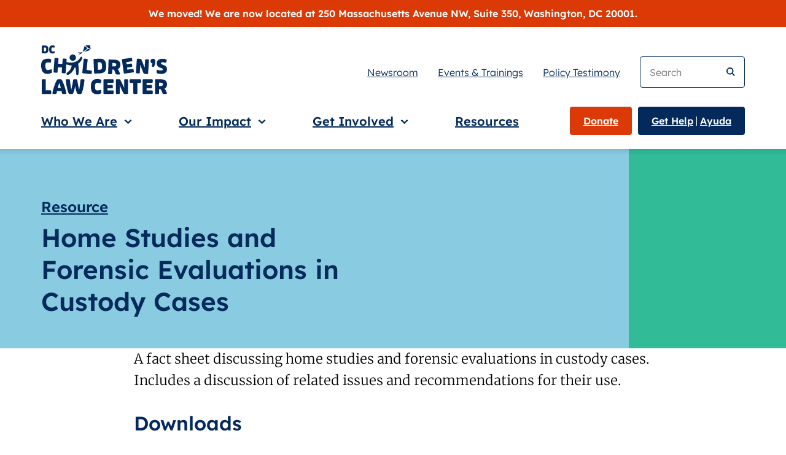

--- FILE ---
content_type: text/html; charset=UTF-8
request_url: https://childrenslawcenter.org/resources/home-studies-and-forensic-evaluations-custody-cases/
body_size: 13146
content:
<!doctype html>
<html class="no-js no-fonts" lang="en-US">
  <head>
  <meta charset="utf-8">
  <meta http-equiv="x-ua-compatible" content="ie=edge">
  <meta name="viewport" content="width=device-width, initial-scale=1, shrink-to-fit=no">
  
  
  
  
  
            <link rel="preload" as="font" crossorigin="anonymous" type="font/woff2" href="/wp-content/themes/childrens-law-center/public/fonts/lexend/lexend-v5-latin-regular.073e6a.woff2">
                <link rel="preload" as="font" crossorigin="anonymous" type="font/woff2" href="/wp-content/themes/childrens-law-center/public/fonts/lexend/lexend-v5-latin-600.e3ae63.woff2">
                <link rel="preload" as="font" crossorigin="anonymous" type="font/woff2" href="/wp-content/themes/childrens-law-center/public/fonts/merriweather/merriweather-v22-latin-300.cb36a1.woff2">
                <link rel="preload" as="font" crossorigin="anonymous" type="font/woff2" href="/wp-content/themes/childrens-law-center/public/fonts/merriweather/merriweather-v22-latin-300italic.b6fccb.woff2">
      
  
      <link rel="preconnect" href="https://www.googletagmanager.com">
    <link rel="preconnect" href="https://www.google-analytics.com">
  
  
  <script type="module">!function(){var e=navigator.userAgent,a=document.documentElement,n=a.className;n=n.replace("no-js","js"),/iPad|iPhone|iPod/.test(e)&&!window.MSStream&&(n+=" ua-ios"),a.className=n}();</script>

      
    <script>
      window.dataLayer = window.dataLayer || [];
      window.dataLayer.push({'gtm.start': new Date().getTime(), event:'gtm.js'});
    </script>
    <script src="https://www.googletagmanager.com/gtm.js?id=GTM-TZ8KNTQ" async></script>
  
  <meta name='robots' content='index, follow, max-image-preview:large, max-snippet:-1, max-video-preview:-1' />
	<style>img:is([sizes="auto" i], [sizes^="auto," i]) { contain-intrinsic-size: 3000px 1500px }</style>
	
	<!-- This site is optimized with the Yoast SEO plugin v22.9 - https://yoast.com/wordpress/plugins/seo/ -->
	<title>Home Studies and Forensic Evaluations in Custody Cases - Children’s Law Center</title>
	<meta name="description" content="A fact sheet discussing home studies and forensic evaluations in custody cases.  Includes a discussion of related issues and recommendations for their use." />
	<link rel="canonical" href="https://childrenslawcenter.org/resources/home-studies-and-forensic-evaluations-custody-cases/" />
	<meta property="og:locale" content="en_US" />
	<meta property="og:type" content="article" />
	<meta property="og:title" content="Home Studies and Forensic Evaluations in Custody Cases - Children’s Law Center" />
	<meta property="og:description" content="A fact sheet discussing home studies and forensic evaluations in custody cases.  Includes a discussion of related issues and recommendations for their use." />
	<meta property="og:url" content="https://childrenslawcenter.org/resources/home-studies-and-forensic-evaluations-custody-cases/" />
	<meta property="og:site_name" content="Children’s Law Center" />
	<meta property="article:modified_time" content="2021-08-06T17:27:25+00:00" />
	<meta property="og:image" content="https://childrenslawcenter.org/wp-content/uploads/2025/12/CLC-Logo-White-Background.png" />
	<meta property="og:image:width" content="1200" />
	<meta property="og:image:height" content="1000" />
	<meta property="og:image:type" content="image/png" />
	<meta name="twitter:card" content="summary_large_image" />
	<script type="application/ld+json" class="yoast-schema-graph">{"@context":"https://schema.org","@graph":[{"@type":"WebPage","@id":"https://childrenslawcenter.org/resources/home-studies-and-forensic-evaluations-custody-cases/","url":"https://childrenslawcenter.org/resources/home-studies-and-forensic-evaluations-custody-cases/","name":"Home Studies and Forensic Evaluations in Custody Cases - Children’s Law Center","isPartOf":{"@id":"https://childrenslawcenter.org/#website"},"datePublished":"2014-02-11T05:00:00+00:00","dateModified":"2021-08-06T17:27:25+00:00","description":"A fact sheet discussing home studies and forensic evaluations in custody cases.  Includes a discussion of related issues and recommendations for their use.","breadcrumb":{"@id":"https://childrenslawcenter.org/resources/home-studies-and-forensic-evaluations-custody-cases/#breadcrumb"},"inLanguage":"en-US","potentialAction":[{"@type":"ReadAction","target":["https://childrenslawcenter.org/resources/home-studies-and-forensic-evaluations-custody-cases/"]}]},{"@type":"BreadcrumbList","@id":"https://childrenslawcenter.org/resources/home-studies-and-forensic-evaluations-custody-cases/#breadcrumb","itemListElement":[{"@type":"ListItem","position":1,"name":"Home","item":"https://childrenslawcenter.org/"},{"@type":"ListItem","position":2,"name":"Resources","item":"https://childrenslawcenter.org/resources/"},{"@type":"ListItem","position":3,"name":"Home Studies and Forensic Evaluations in Custody Cases"}]},{"@type":"WebSite","@id":"https://childrenslawcenter.org/#website","url":"https://childrenslawcenter.org/","name":"Children’s Law Center","description":"Children’s Law Center uses the law to build a strong foundation of family, health and education for every child in DC.","potentialAction":[{"@type":"SearchAction","target":{"@type":"EntryPoint","urlTemplate":"https://childrenslawcenter.org/search/{search_term_string}"},"query-input":"required name=search_term_string"}],"inLanguage":"en-US"}]}</script>
	<!-- / Yoast SEO plugin. -->


<link rel="stylesheet" href="/wp/wp-includes/css/dist/block-library/style.min.css?ver=6.7.4"><style id='safe-svg-svg-icon-style-inline-css' type='text/css'>
.safe-svg-cover{text-align:center}.safe-svg-cover .safe-svg-inside{display:inline-block;max-width:100%}.safe-svg-cover svg{fill:currentColor;height:100%;max-height:100%;max-width:100%;width:100%}

</style>
<link rel="stylesheet" href="/wp-content/plugins/searchwp/assets/css/frontend/search-forms.min.css?ver=4.5.3"><link rel="stylesheet" href="/wp-content/themes/childrens-law-center/public/css/app.4df494.css"><link rel="icon" type="image/png" href="/wp-content/uploads/fbrfg/favicon-96x96.png" sizes="96x96" />
<link rel="icon" type="image/svg+xml" href="/wp-content/uploads/fbrfg/favicon.svg" />
<link rel="shortcut icon" href="/wp-content/uploads/fbrfg/favicon.ico" />
<link rel="apple-touch-icon" sizes="180x180" href="/wp-content/uploads/fbrfg/apple-touch-icon.png" />
<link rel="manifest" href="/wp-content/uploads/fbrfg/site.webmanifest" /></head>
  <body class="resource-template-default single single-resource postid-1062 home-studies-and-forensic-evaluations-custody-cases">
    <!-- SVG sprite (manually created) -->
<!-- NOTE: IDs must match file names to work with the svg() helper -->
<!-- NOTE: “gradientUnits” doesn’t work on <linearGradient> in SVG sprites in Chrome -->
<svg xmlns="http://www.w3.org/2000/svg" xmlns:xlink="http://www.w3.org/1999/xlink" style="height: 0; width: 0" focusable="false" preserveAspectRatio="xMidYMid meet" aria-hidden="true">
  <symbol id="sprite-arrow-right" xmlns="http://www.w3.org/2000/svg" viewBox="0 0 14 12" preserveAspectRatio="xMidYMid meet">
    <g fill="currentColor"><path  d="M10 6.63H0V4.92h9.98L6.85 1.67 8.1.47l5.1 5.3-5.1 5.32-1.24-1.18L10 6.63z"/></g>
  </symbol>
  <symbol id="sprite-chev-right" xmlns="http://www.w3.org/2000/svg" viewBox="0 0 7 10" preserveAspectRatio="xMidYMid meet">
    <g fill="currentColor"><path  d="M1.95 0L6.9 4.95 1.95 9.9.54 8.49l3.53-3.54L.54 1.41z"/></g>
  </symbol>
  <symbol id="sprite-chev-down" xmlns="http://www.w3.org/2000/svg" viewBox="0 0 11 7" preserveAspectRatio="xMidYMid meet">
    <g fill="currentColor"><path  d="M10.5 1.45L5.55 6.4.6 1.45 2.01.04l3.54 3.53L9.09.04z"/></g>
  </symbol>
  <symbol id="sprite-download" xmlns="http://www.w3.org/2000/svg" viewBox="0 0 16 21" preserveAspectRatio="xMidYMid meet">
    <g fill="currentColor"><path  d="M14.54 17.77V21H1.62v-3.23h12.92zM9.69 0v9.72l4.02-4L15.99 8l-8 8L0 8 2.28 5.7 6.46 9.9V0H9.7z"/></g>
  </symbol>
  <symbol id="sprite-external" xmlns="http://www.w3.org/2000/svg" viewBox="0 0 13 12" preserveAspectRatio="xMidYMid meet">
    <g fill="currentColor"><path  d="M2.372792 0l.001 10h9.999v2h-12V0h2zm9.74264 0v7h-2l-.00064-3.657-4.327786 4.328573-1.414214-1.414214L8.628792 2h-3.51336V0h7z"/></g>
  </symbol>
  <symbol id="sprite-clc-logo" xmlns="http://www.w3.org/2000/svg" viewBox="0 0 152 59.48" preserveAspectRatio="xMidYMid meet">
    <!-- Small "DC" at top - turns orange on hover -->
    <g>
      <path class="text dc" d="M.82,9.47V1.23c0-.42.18-.59.58-.59h3.07c3.08,0,4.3,1.33,4.3,4.71s-1.22,4.71-4.3,4.71H1.4c-.4,0-.58-.17-.58-.59ZM4.47,7.76c1.23,0,1.62-.58,1.62-2.4s-.4-2.4-1.62-2.4h-1.09v4.81h1.09Z"/>
      <path class="text dc" d="M9.68,5.35C9.68,1.8,11.1.49,13.81.49c1.01,0,1.79.23,2.1.35.42.14.56.38.49.81l-.26,1.18c-.09.38-.31.5-.7.36-.46-.17-.88-.29-1.38-.29-1.28,0-1.70.6-1.70,2.47s.42,2.47,1.70,2.47c.52,0,.95-.09,1.51-.27.45-.13.72-.04.72.37v1.29c0,.38-.18.58-.63.72-.54.18-1.18.28-1.84.28-2.71,0-4.13-1.3-4.13-4.86Z"/>
    </g>
    <!-- CHILDREN'S text - stays blue -->
    <g>
      <path class="text clc" d="M.08,26.35c-.57-6.68,1.88-9.36,6.97-9.79,1.9-.16,3.4.14,3.99.31.82.2,1.12.63,1.04,1.43l-.29,2.25c-.11.73-.5.99-1.26.79-.89-.24-1.7-.41-2.64-.33-2.4.21-3.1,1.4-2.8,4.91.3,3.51,1.19,4.57,3.59,4.36.98-.08,1.76-.32,2.79-.75.82-.31,1.34-.19,1.4.58l.21,2.43c.06.72-.24,1.11-1.06,1.45-.98.42-2.16.72-3.41.83-5.09.44-7.97-1.78-8.54-8.46Z"/>
      <path class="text clc" d="M14.99,32.17l1.13-15.48c.06-.79.42-1.08,1.16-1.03l2.64.19c.77.06,1.06.39,1,1.18l-.41,5.55,5.07.37.41-5.55c.06-.79.42-1.08,1.16-1.03l2.64.19c.75.05,1.06.39,1,1.18l-1.13,15.48c-.06.79-.42,1.08-1.16,1.03l-2.64-.19c-.75-.05-1.06-.39-1-1.18l.41-5.63-5.07-.37-.41,5.63c-.06.79-.39,1.08-1.16,1.03l-2.64-.19c-.75-.05-1.06-.39-1-1.18Z"/>
      <path class="text clc" d="M49.71,32.93l1.63-15.44c.08-.79.45-1.07,1.2-.99l2.64.28c.77.08,1.05.43.96,1.22l-1.29,12.23,5.37.57c.77.08,1.07.45.99,1.22l-.22,2.11c-.08.79-.45,1.07-1.22.99l-9.09-.96c-.74-.08-1.05-.43-.96-1.22Z"/>
      <path class="text clc" d="M63.91,33.46l-.63-15.51c-.03-.79.29-1.12,1.04-1.15l5.78-.24c5.8-.24,8.19,2.17,8.45,8.53.26,6.36-1.93,8.96-7.73,9.19l-5.78.24c-.75.03-1.1-.27-1.13-1.06ZM70.64,29.95c2.31-.09,3.01-1.21,2.87-4.65-.14-3.44-.93-4.5-3.24-4.4l-2.05.08.37,9.06,2.05-.08Z"/>
      <path class="text clc" d="M89.81,34.47c-.57-1.88-1.06-3.12-1.97-4.65l-2-.06-.15,4.53c-.03.77-.35,1.1-1.12,1.07l-2.65-.09c-.75-.02-1.07-.35-1.05-1.14l.5-15.52c.03-.8.37-1.1,1.12-1.07l6,.19c4.87.16,7.33,2.31,7.2,6.36-.08,2.51-1.15,4.18-3.18,5.06,1.24,1.78,1.92,3.13,2.54,5.03.33,1-.03,1.52-.94,1.49l-2.77-.09c-.84-.03-1.31-.36-1.53-1.11ZM88.11,25.88c1.66.05,2.53-.57,2.57-1.92s-.78-2.05-2.44-2.11l-2.14-.07-.13,4.02,2.14.07Z"/>
      <path class="text clc" d="M99.75,33.58l-2.16-15.37c-.11-.79.18-1.14.92-1.25l10-1.41c.74-.1,1.12.16,1.23.95l.29,2.03c.11.76-.18,1.14-.92,1.25l-6.3.89.35,2.51,5.3-.74c.76-.11,1.14.18,1.25.94l.27,1.89c.11.76-.18,1.14-.94,1.25l-5.3.74.36,2.53,6.3-.89c.74-.1,1.12.18,1.23.95l.29,2.03c.11.79-.18,1.14-.92,1.25l-10,1.41c-.74.1-1.12-.16-1.23-.95Z"/>
      <path class="text clc" d="M114.45,33.04l1.09-15.49c.06-.79.41-1.08,1.16-1.03l2.96.21c.77.05,1.23.35,1.52,1.10l2.94,7.33c.29.7.55,1.42.81,2.26l.1-.02c0-.89.03-1.86.09-2.7l.45-6.44c.05-.77.39-1.08,1.16-1.03l2.5.18c.75.05,1.06.41,1,1.18l-1.09,15.49c-.06.79-.41,1.08-1.16,1.03l-2.96-.21c-.77-.05-1.23-.35-1.52-1.10l-2.94-7.31c-.26-.72-.58-1.44-.81-2.28l-.1.02c0,.89-.04,1.88-.09,2.72l-.45,6.42c-.05.77-.39,1.08-1.16,1.03l-2.5-.18c-.75-.05-1.06-.41-1-1.18Z"/>
      <path class="text clc" d="M134.65,26.39c-1.06-.27-1.47-.8-1.01-1.74.41-.82.65-1.45.87-2.34-1.62-.14-2.43-1.08-2.43-2.75,0-1.9.99-2.89,2.92-2.89s2.89.96,2.89,3.09c0,1.98-.55,4.34-1.25,5.74-.29.63-.65,1.01-1.21,1.01-.17,0-.39-.02-.77-.12Z"/>
      <path class="text clc" d="M140.45,34.32c-.75-.22-1.04-.55-1.04-1.3v-2.05c0-.77.31-1.13,1.25-.84,1.06.34,2.87.63,4.03.63,1.64,0,2.22-.46,2.22-1.25,0-.67-.48-1.13-1.86-1.62l-1.49-.53c-2.87-1.04-3.93-2.72-3.93-5.35,0-3.45,2.65-5.35,6.99-5.35,1.69,0,2.94.34,4.05.72.8.27,1.08.67.89,1.49l-.39,1.83c-.17.72-.55.94-1.28.7-.96-.31-2.12-.53-3.16-.53-1.33,0-2.05.39-2.05,1.21,0,.75.48,1.18,1.86,1.69l1.49.51c2.89,1.04,3.95,2.65,3.95,5.3,0,3.78-3.28,5.4-7.23,5.4-1.52,0-3.06-.27-4.31-.65Z"/>
    </g>
    <!-- LAW CENTER text - stays blue -->
    <g>
      <g>
        <path class="text clc" d="M.82,58.09v-15.52c0-.8.34-1.11,1.08-1.11h2.65c.77,0,1.08.31,1.08,1.11v12.29h5.4c.77,0,1.11.34,1.11,1.11v2.12c0,.8-.34,1.11-1.11,1.11H1.91c-.75,0-1.08-.31-1.08-1.11Z"/>
        <path class="text clc" d="M13.66,58.26c0-1.86,2.84-11.84,5.33-15.84.36-.6.7-.96,1.74-.96h2.53c1.06,0,1.37.36,1.76.96,2.46,4,5.3,13.98,5.3,15.84,0,.72-.36.94-.94.94h-2.75c-.96,0-1.37-.29-1.49-1.01-.14-.82-.29-1.66-.48-2.51h-5.5c-.19.84-.39,1.69-.51,2.51-.14.72-.53,1.01-1.49,1.01h-2.53c-.58,0-.96-.22-.96-.94ZM23.74,51.77c-.6-2.22-1.23-4.29-1.83-5.86-.63,1.57-1.25,3.64-1.86,5.86h3.69Z"/>
        <path class="text clc" d="M33.12,58.23c-1.4-2.8-3.3-12.15-3.3-15.84,0-.65.36-.94,1.06-.94h2.56c.92,0,1.33.31,1.37,1.01.36,4.51.82,7.45,1.49,11.38h.1c.89-3.62,1.59-7.04,2.24-11.38.12-.75.48-1.01,1.45-1.01h2.1c.96,0,1.33.27,1.45,1.01.63,4.34,1.35,7.76,2.24,11.38h.07c.7-3.93,1.13-6.87,1.52-11.38.05-.7.43-1.01,1.37-1.01h2.34c.7,0,1.06.29,1.06.94,0,3.69-1.9,13.04-3.3,15.84-.36.72-.75.96-1.64.96h-2.22c-.92,0-1.3-.22-1.71-.96-.84-1.69-1.66-4.53-2.29-8.12h-.1c-.6,3.59-1.45,6.44-2.29,8.12-.39.75-.77.96-1.69.96h-2.24c-.89,0-1.28-.24-1.64-.96Z"/>
      </g>
      <g>
        <path class="text clc" d="M59.99,50.32c0-6.7,2.68-9.16,7.79-9.16,1.9,0,3.37.43,3.95.65.8.27,1.06.72.92,1.52l-.48,2.22c-.17.72-.58.94-1.33.67-.87-.31-1.66-.55-2.6-.55-2.41,0-3.21,1.13-3.21,4.65s.8,4.65,3.21,4.65c.99,0,1.78-.17,2.84-.51.84-.24,1.35-.07,1.35.7v2.43c0,.72-.34,1.08-1.18,1.35-1.01.34-2.22.53-3.47.53-5.11,0-7.79-2.46-7.79-9.16Z"/>
        <path class="text clc" d="M75.23,58.09v-15.52c0-.8.34-1.11,1.08-1.11h10.1c.75,0,1.08.31,1.08,1.11v2.05c0,.77-.34,1.11-1.08,1.11h-6.36v2.53h5.35c.77,0,1.11.34,1.11,1.11v1.9c0,.77-.34,1.11-1.11,1.11h-5.35v2.56h6.36c.75,0,1.08.34,1.08,1.11v2.05c0,.8-.34,1.11-1.08,1.11h-10.1c-.75,0-1.08-.31-1.08-1.11Z"/>
        <path class="text clc" d="M90.22,58.09v-15.52c0-.8.34-1.11,1.08-1.11h2.96c.77,0,1.25.27,1.59.99l3.45,7.11c.34.67.65,1.37.96,2.19l.1-.02c-.07-.89-.1-1.86-.1-2.7v-6.46c0-.77.31-1.11,1.08-1.11h2.51c.75,0,1.08.34,1.08,1.11v15.52c0,.8-.34,1.11-1.08,1.11h-2.96c-.77,0-1.25-.27-1.59-.99l-3.45-7.09c-.31-.7-.67-1.4-.96-2.22l-.1.02c.07.89.1,1.88.1,2.72v6.44c0,.77-.31,1.11-1.08,1.11h-2.51c-.75,0-1.08-.34-1.08-1.11Z"/>
        <path class="text clc" d="M111.31,58.09v-12.29h-3.37c-.77,0-1.11-.34-1.11-1.11v-2.12c0-.8.34-1.11,1.11-1.11h11.59c.77,0,1.11.31,1.11,1.11v2.12c0,.77-.34,1.11-1.11,1.11h-3.37v12.29c0,.8-.34,1.11-1.11,1.11h-2.63c-.77,0-1.11-.31-1.11-1.11Z"/>
        <path class="text clc" d="M122.52,58.09v-15.52c0-.8.34-1.11,1.08-1.11h10.1c.75,0,1.08.31,1.08,1.11v2.05c0,.77-.34,1.11-1.08,1.11h-6.36v2.53h5.35c.77,0,1.11.34,1.11,1.11v1.9c0,.77-.34,1.11-1.11,1.11h-5.35v2.56h6.36c.75,0,1.08.34,1.08,1.11v2.05c0,.8-.34,1.11-1.08,1.11h-10.1c-.75,0-1.08-.31-1.08-1.11Z"/>
        <path class="text clc" d="M146.46,58.13c-.63-1.86-1.16-3.09-2.12-4.58h-2v4.53c0,.77-.31,1.11-1.08,1.11h-2.65c-.75,0-1.08-.31-1.08-1.11v-15.52c0-.8.34-1.11,1.08-1.11h6c4.87,0,7.4,2.07,7.4,6.12,0,2.51-1.01,4.22-3.01,5.16,1.3,1.74,2.02,3.06,2.7,4.94.36.99.02,1.52-.89,1.52h-2.77c-.84,0-1.33-.31-1.57-1.06ZM144.48,49.6c1.66,0,2.51-.65,2.51-2s-.84-2.02-2.51-2.02h-2.15v4.03h2.15Z"/>
      </g>
    </g>
    <g fill="currentColor">
      <!-- Child figure and kite - turns orange on hover -->
      <path class="child" fill="var(--icon-color)" d="M48.87,14.21c-.22-.07-.98-.2-1.53.85-2.8,5.33-8.93,7.37-16.84,5.58-.75-.16-1.5.28-1.68.99-.15.6.16,1.21.75,1.48h.03s4.19,1.76,7.31,1.56c-.51,3.35-1.86,6.08-5.29,8.53-.74.53-1.07,1.23-.94,1.96.11.62.61.99,1.33.99h.02c.34,0,.68-.09,1-.24,3.13-1.55,5-3.5,6.69-7.08.14-.29.48-1.13.62-1.37l1.14-.3c.40,1.6.84,7.73.91,8.12.11.63.63,1.07,1.27,1.07,0,0,.02,0,.03,0,.58-.01,1.25-.41,1.36-1.27.57-4.24.44-8.21-.39-12.5,1.07-.71,4.37-3.17,5.04-7.14.08-.46-.23-1.07-.81-1.24Z"/>
      <circle class="child" fill="var(--icon-color)" cx="38.19" cy="15.25" r="3.87"/>
      <g class="child kite">
        <path fill="var(--icon-color)" d="M56.58,4.34c-2.33,3.3-5.78,4.18-5.78,4.18,5.78-.94,8.77-2.87,8.77-2.87,0,0-1.4-.37-2.98-1.31h0Z"/>
        <path fill="var(--icon-color)" d="M55.84,3.76h0c-1.14-.68-2.38-1.66-3.25-3.01,0,0-.91,3.83-2.53,7.19,0,0,3.45-.88,5.78-4.18Z"/>
        <path fill="var(--icon-color)" d="M56.91,3.53s0,0,0,0c1.58.94,2.98,1.31,2.98,1.31l-1.12-4.85c-1.84.5-5.11.52-5.11.52.87,1.35,2.11,2.33,3.25,3.01Z"/>
        <path fill="var(--icon-color)" d="M49.91,8.57c-.37.24-1.53.57-6.05.39,0,0,2.19,1.27,4.38.64-.84.46-2.01,1.06-3.62,1.78,0,0,3.99.24,5.35-2.86-.02.01-.04.03-.06.04,0,0,0,0,0,0Z"/>
      </g>
    </g>
  </symbol>
</svg>
        <div class="SkipLinks">
  <ul>
    <li>
      <a href="#main">Skip to main content</a>
    </li>
    <li class="hide-mobile">
      <a href="#nav-search">Skip to search</a>
    </li>
  </ul>
</div>
    <div class="SiteBanner bn-bg-red bn-text-white l-padding">
  <div class="SiteBanner-wrap l-wrap">
    <div class="SiteBanner-content f-lexend">
      We moved! We are now located at 250 Massachusetts Avenue NW, Suite 350, Washington, DC 20001.
    </div>
  </div>
</div>
    <header class="Header l-padding">
  <div class="Header-wrap l-wrap">
    
          <div class="Header-logo">
          <a class="Header-logo-link" href="https://childrenslawcenter.org/">
        <span class="u-screenreader">Children’s Law Center</span>
        <svg xmlns="http://www.w3.org/2000/svg" viewBox="0 0 152 66" preserveAspectRatio="xMidYMid meet" focusable="false" aria-hidden="true" width="150" height="65.131578947368" class="Header-logo-image" xmlns:xlink="http://www.w3.org/1999/xlink"><use xlink:href="#sprite-clc-logo"/></svg>
      </a>
          </div><!-- Header-logo -->
    
    
    <a class="Header-navToggle" href="#nav" id="nav-toggle" data-modal="nav">
      <span class="Header-navToggle-icon"></span>
      <span class="is-active-hide u-screenreader">Open navigation menu.</span>
      <span class="is-active-show u-screenreader">Close navigation menu.</span>
    </a>

    
    <div class="Nav" id="nav" data-label="Navigation menu">
      <div class="Nav-wrap">
        
        <a class="Header-navToggle Header-navToggle--close"
          href="#nav-toggle"
          data-modal-close
          aria-label="Close navigation menu.">
          <svg xmlns="http://www.w3.org/2000/svg" viewBox="0 0 29 27" preserveAspectRatio="xMidYMid meet" focusable="false" aria-hidden="true" width="27" height="25.137931034483" class="icon">
  <path d="M24.88.88L27 3 16.62 13.38l11.5 11.5L26 27 14.5 15.5 3 27 .88 24.88l11.5-11.5L2 3 4.12.88 14.5 11.26z"/>
</svg>
        </a>

        
        
        <nav class="Header-nav Nav-content" role="navigation" aria-label="Main">
          
          <form class="Nav-search hide-desktop" method="get" action="https://childrenslawcenter.org/" role="search">
  <label class="u-screenreader" for="nav-search-mobile">Keyword search</label>
  <input class="Nav-search-input" id="nav-search-mobile" type="search" name="s" placeholder="Search" value="" results="0" spellcheck>
  <button class="Nav-search-submit" type="submit">
    <svg xmlns="http://www.w3.org/2000/svg" xmlns:xlink="http://www.w3.org/1999/xlink" viewBox="0 0 17 18" focusable="false" aria-hidden="true" width="18" height="19.058823529412" class="icon">
  <path fill="var(--icon-color)" d="M6.943 0a6.943 6.943 0 015.66 10.966l4.333 4.334-1.636 1.636-4.334-4.334A6.943 6.943 0 116.943 0zm0 2.314a4.629 4.629 0 100 9.257 4.629 4.629 0 000-9.257z"/>
</svg>
    <span class="u-screenreader">Submit search</span>
  </button>
</form>
          
          <ul class="Nav-list Nav-primary">
  <li class="Nav-item Nav-primary-item has-menu">
              
                <a class="Nav-toggle Nav-primary-link level-0"
          href="https://childrenslawcenter.org/who-we-are/"
          data-expands="who-we-are"
          data-expands-height
          aria-label="Who We Are">
          
          <span class="Nav-toggle-text">
            Who We <span class="Nav-toggle-lastWord u-nowrap">Are<svg xmlns="http://www.w3.org/2000/svg" viewBox="0 0 11 7" preserveAspectRatio="xMidYMid meet" focusable="false" aria-hidden="true" width="11" height="7" class="icon" xmlns:xlink="http://www.w3.org/1999/xlink"><use xlink:href="#sprite-chev-down"/></svg></span>
          </span>
        </a>
        
        <div class="Nav-sublist Nav-primary-sublist level-0" id="who-we-are">
          <ul class="Nav-sublist-list Nav-primary-sublist-list">
            
                          <li class="Nav-item is-parent Nav-primary-item no-js-hide">
                <a class="Nav-link is-parent Nav-primary-link"
                  href="https://childrenslawcenter.org/who-we-are/"
                  >
                                      Who We <span class="u-nowrap">Are<svg xmlns="http://www.w3.org/2000/svg" viewBox="0 0 15 13" preserveAspectRatio="xMidYMid meet" focusable="false" aria-hidden="true" width="14" height="12.133333333333" class="icon" xmlns:xlink="http://www.w3.org/1999/xlink"><use xlink:href="#sprite-arrow-right"/></svg></span>
                                  </a>
              </li>
                        
            <li class="Nav-item Nav-primary-item">
              
        <a class="Nav-link Nav-primary-link level-1"
          href="https://childrenslawcenter.org/who-we-are/history/"
          >
                      <span class="u-nowrapp">History<svg xmlns="http://www.w3.org/2000/svg" viewBox="0 0 15 13" preserveAspectRatio="xMidYMid meet" focusable="false" aria-hidden="true" width="14" height="12.133333333333" class="icon" xmlns:xlink="http://www.w3.org/1999/xlink"><use xlink:href="#sprite-arrow-right"/></svg></span>
                  </a>
          </li>
          <li class="Nav-item Nav-primary-item">
              
        <a class="Nav-link Nav-primary-link level-1"
          href="/audience/children-families/"
          >
                      Children and <span class="u-nowrap">Families<svg xmlns="http://www.w3.org/2000/svg" viewBox="0 0 15 13" preserveAspectRatio="xMidYMid meet" focusable="false" aria-hidden="true" width="14" height="12.133333333333" class="icon" xmlns:xlink="http://www.w3.org/1999/xlink"><use xlink:href="#sprite-arrow-right"/></svg></span>
                  </a>
          </li>
          <li class="Nav-item Nav-primary-item">
              
        <a class="Nav-link Nav-primary-link level-1"
          href="https://childrenslawcenter.org/who-we-are/staff/"
          >
                      <span class="u-nowrapp">Staff<svg xmlns="http://www.w3.org/2000/svg" viewBox="0 0 15 13" preserveAspectRatio="xMidYMid meet" focusable="false" aria-hidden="true" width="14" height="12.133333333333" class="icon" xmlns:xlink="http://www.w3.org/1999/xlink"><use xlink:href="#sprite-arrow-right"/></svg></span>
                  </a>
          </li>
          <li class="Nav-item Nav-primary-item">
              
        <a class="Nav-link Nav-primary-link level-1"
          href="https://childrenslawcenter.org/who-we-are/boards/"
          >
                      <span class="u-nowrapp">Boards<svg xmlns="http://www.w3.org/2000/svg" viewBox="0 0 15 13" preserveAspectRatio="xMidYMid meet" focusable="false" aria-hidden="true" width="14" height="12.133333333333" class="icon" xmlns:xlink="http://www.w3.org/1999/xlink"><use xlink:href="#sprite-arrow-right"/></svg></span>
                  </a>
          </li>
          <li class="Nav-item Nav-primary-item">
              
        <a class="Nav-link Nav-primary-link level-1"
          href="https://childrenslawcenter.org/who-we-are/donors/"
          >
                      <span class="u-nowrapp">Donors<svg xmlns="http://www.w3.org/2000/svg" viewBox="0 0 15 13" preserveAspectRatio="xMidYMid meet" focusable="false" aria-hidden="true" width="14" height="12.133333333333" class="icon" xmlns:xlink="http://www.w3.org/1999/xlink"><use xlink:href="#sprite-arrow-right"/></svg></span>
                  </a>
          </li>
          <li class="Nav-item Nav-primary-item">
              
        <a class="Nav-link Nav-primary-link level-1"
          href="https://childrenslawcenter.org/who-we-are/pro-bono-supporters/"
          >
                      Pro Bono <span class="u-nowrap">Supporters<svg xmlns="http://www.w3.org/2000/svg" viewBox="0 0 15 13" preserveAspectRatio="xMidYMid meet" focusable="false" aria-hidden="true" width="14" height="12.133333333333" class="icon" xmlns:xlink="http://www.w3.org/1999/xlink"><use xlink:href="#sprite-arrow-right"/></svg></span>
                  </a>
          </li>
          <li class="Nav-item Nav-primary-item">
              
        <a class="Nav-link Nav-primary-link level-1"
          href="https://childrenslawcenter.org/who-we-are/advocacy-partners/"
          >
                      Advocacy <span class="u-nowrap">Partners<svg xmlns="http://www.w3.org/2000/svg" viewBox="0 0 15 13" preserveAspectRatio="xMidYMid meet" focusable="false" aria-hidden="true" width="14" height="12.133333333333" class="icon" xmlns:xlink="http://www.w3.org/1999/xlink"><use xlink:href="#sprite-arrow-right"/></svg></span>
                  </a>
          </li>
            </ul>
        </div>
          </li>
          <li class="Nav-item Nav-primary-item has-menu">
              
                <a class="Nav-toggle Nav-primary-link level-0"
          href="https://childrenslawcenter.org/our-impact/"
          data-expands="our-impact"
          data-expands-height
          aria-label="Our Impact">
          
          <span class="Nav-toggle-text">
            Our <span class="Nav-toggle-lastWord u-nowrap">Impact<svg xmlns="http://www.w3.org/2000/svg" viewBox="0 0 11 7" preserveAspectRatio="xMidYMid meet" focusable="false" aria-hidden="true" width="11" height="7" class="icon" xmlns:xlink="http://www.w3.org/1999/xlink"><use xlink:href="#sprite-chev-down"/></svg></span>
          </span>
        </a>
        
        <div class="Nav-sublist Nav-primary-sublist level-0" id="our-impact">
          <ul class="Nav-sublist-list Nav-primary-sublist-list">
            
                          <li class="Nav-item is-parent Nav-primary-item no-js-hide">
                <a class="Nav-link is-parent Nav-primary-link"
                  href="https://childrenslawcenter.org/our-impact/"
                  >
                                      Our <span class="u-nowrap">Impact<svg xmlns="http://www.w3.org/2000/svg" viewBox="0 0 15 13" preserveAspectRatio="xMidYMid meet" focusable="false" aria-hidden="true" width="14" height="12.133333333333" class="icon" xmlns:xlink="http://www.w3.org/1999/xlink"><use xlink:href="#sprite-arrow-right"/></svg></span>
                                  </a>
              </li>
                        
            <li class="Nav-item Nav-primary-item">
              
        <a class="Nav-link Nav-primary-link level-1"
          href="https://childrenslawcenter.org/our-impact/family/"
          >
                      <span class="u-nowrapp">Family<svg xmlns="http://www.w3.org/2000/svg" viewBox="0 0 15 13" preserveAspectRatio="xMidYMid meet" focusable="false" aria-hidden="true" width="14" height="12.133333333333" class="icon" xmlns:xlink="http://www.w3.org/1999/xlink"><use xlink:href="#sprite-arrow-right"/></svg></span>
                  </a>
          </li>
          <li class="Nav-item Nav-primary-item">
              
        <a class="Nav-link Nav-primary-link level-1"
          href="https://childrenslawcenter.org/our-impact/health/"
          >
                      <span class="u-nowrapp">Health<svg xmlns="http://www.w3.org/2000/svg" viewBox="0 0 15 13" preserveAspectRatio="xMidYMid meet" focusable="false" aria-hidden="true" width="14" height="12.133333333333" class="icon" xmlns:xlink="http://www.w3.org/1999/xlink"><use xlink:href="#sprite-arrow-right"/></svg></span>
                  </a>
          </li>
          <li class="Nav-item Nav-primary-item">
              
        <a class="Nav-link Nav-primary-link level-1"
          href="https://childrenslawcenter.org/our-impact/education/"
          >
                      <span class="u-nowrapp">Education<svg xmlns="http://www.w3.org/2000/svg" viewBox="0 0 15 13" preserveAspectRatio="xMidYMid meet" focusable="false" aria-hidden="true" width="14" height="12.133333333333" class="icon" xmlns:xlink="http://www.w3.org/1999/xlink"><use xlink:href="#sprite-arrow-right"/></svg></span>
                  </a>
          </li>
          <li class="Nav-item Nav-primary-item">
              
        <a class="Nav-link Nav-primary-link level-1"
          href="https://childrenslawcenter.org/our-impact/individual-assistance/"
          >
                      Individual <span class="u-nowrap">Assistance<svg xmlns="http://www.w3.org/2000/svg" viewBox="0 0 15 13" preserveAspectRatio="xMidYMid meet" focusable="false" aria-hidden="true" width="14" height="12.133333333333" class="icon" xmlns:xlink="http://www.w3.org/1999/xlink"><use xlink:href="#sprite-arrow-right"/></svg></span>
                  </a>
          </li>
          <li class="Nav-item Nav-primary-item">
              
        <a class="Nav-link Nav-primary-link level-1"
          href="https://childrenslawcenter.org/our-impact/pro-bono-partnerships/"
          >
                      Pro Bono <span class="u-nowrap">Partnerships<svg xmlns="http://www.w3.org/2000/svg" viewBox="0 0 15 13" preserveAspectRatio="xMidYMid meet" focusable="false" aria-hidden="true" width="14" height="12.133333333333" class="icon" xmlns:xlink="http://www.w3.org/1999/xlink"><use xlink:href="#sprite-arrow-right"/></svg></span>
                  </a>
          </li>
          <li class="Nav-item Nav-primary-item">
              
        <a class="Nav-link Nav-primary-link level-1"
          href="https://childrenslawcenter.org/our-impact/systemic-reform/"
          >
                      Systemic <span class="u-nowrap">Reform<svg xmlns="http://www.w3.org/2000/svg" viewBox="0 0 15 13" preserveAspectRatio="xMidYMid meet" focusable="false" aria-hidden="true" width="14" height="12.133333333333" class="icon" xmlns:xlink="http://www.w3.org/1999/xlink"><use xlink:href="#sprite-arrow-right"/></svg></span>
                  </a>
          </li>
            </ul>
        </div>
          </li>
          <li class="Nav-item Nav-primary-item has-menu">
              
                <a class="Nav-toggle Nav-primary-link level-0"
          href="https://childrenslawcenter.org/get-involved/"
          data-expands="get-involved"
          data-expands-height
          aria-label="Get Involved">
          
          <span class="Nav-toggle-text">
            Get <span class="Nav-toggle-lastWord u-nowrap">Involved<svg xmlns="http://www.w3.org/2000/svg" viewBox="0 0 11 7" preserveAspectRatio="xMidYMid meet" focusable="false" aria-hidden="true" width="11" height="7" class="icon" xmlns:xlink="http://www.w3.org/1999/xlink"><use xlink:href="#sprite-chev-down"/></svg></span>
          </span>
        </a>
        
        <div class="Nav-sublist Nav-primary-sublist level-0" id="get-involved">
          <ul class="Nav-sublist-list Nav-primary-sublist-list">
            
                          <li class="Nav-item is-parent Nav-primary-item no-js-hide">
                <a class="Nav-link is-parent Nav-primary-link"
                  href="https://childrenslawcenter.org/get-involved/"
                  >
                                      Get <span class="u-nowrap">Involved<svg xmlns="http://www.w3.org/2000/svg" viewBox="0 0 15 13" preserveAspectRatio="xMidYMid meet" focusable="false" aria-hidden="true" width="14" height="12.133333333333" class="icon" xmlns:xlink="http://www.w3.org/1999/xlink"><use xlink:href="#sprite-arrow-right"/></svg></span>
                                  </a>
              </li>
                        
            <li class="Nav-item Nav-primary-item">
              
        <a class="Nav-link Nav-primary-link level-1"
          href="https://childrenslawcenter.org/get-involved/pro-bono/"
          >
                      Pro <span class="u-nowrap">Bono<svg xmlns="http://www.w3.org/2000/svg" viewBox="0 0 15 13" preserveAspectRatio="xMidYMid meet" focusable="false" aria-hidden="true" width="14" height="12.133333333333" class="icon" xmlns:xlink="http://www.w3.org/1999/xlink"><use xlink:href="#sprite-arrow-right"/></svg></span>
                  </a>
          </li>
          <li class="Nav-item Nav-primary-item">
              
        <a class="Nav-link Nav-primary-link level-1"
          href="https://childrenslawcenter.org/get-involved/ways-to-give/"
          >
                      Ways to <span class="u-nowrap">Give<svg xmlns="http://www.w3.org/2000/svg" viewBox="0 0 15 13" preserveAspectRatio="xMidYMid meet" focusable="false" aria-hidden="true" width="14" height="12.133333333333" class="icon" xmlns:xlink="http://www.w3.org/1999/xlink"><use xlink:href="#sprite-arrow-right"/></svg></span>
                  </a>
          </li>
          <li class="Nav-item Nav-primary-item">
              
        <a class="Nav-link Nav-primary-link level-1"
          href="https://childrenslawcenter.org/get-involved/kite-club/"
          >
                      Kite <span class="u-nowrap">Club<svg xmlns="http://www.w3.org/2000/svg" viewBox="0 0 15 13" preserveAspectRatio="xMidYMid meet" focusable="false" aria-hidden="true" width="14" height="12.133333333333" class="icon" xmlns:xlink="http://www.w3.org/1999/xlink"><use xlink:href="#sprite-arrow-right"/></svg></span>
                  </a>
          </li>
          <li class="Nav-item Nav-primary-item">
              
        <a class="Nav-link Nav-primary-link level-1"
          href="https://childrenslawcenter.org/get-involved/careers/"
          >
                      <span class="u-nowrapp">Careers<svg xmlns="http://www.w3.org/2000/svg" viewBox="0 0 15 13" preserveAspectRatio="xMidYMid meet" focusable="false" aria-hidden="true" width="14" height="12.133333333333" class="icon" xmlns:xlink="http://www.w3.org/1999/xlink"><use xlink:href="#sprite-arrow-right"/></svg></span>
                  </a>
          </li>
          <li class="Nav-item Nav-primary-item">
              
        <a class="Nav-link Nav-primary-link level-1"
          href="https://childrenslawcenter.org/get-involved/contact-us/"
          >
                      Contact <span class="u-nowrap">Us<svg xmlns="http://www.w3.org/2000/svg" viewBox="0 0 15 13" preserveAspectRatio="xMidYMid meet" focusable="false" aria-hidden="true" width="14" height="12.133333333333" class="icon" xmlns:xlink="http://www.w3.org/1999/xlink"><use xlink:href="#sprite-arrow-right"/></svg></span>
                  </a>
          </li>
            </ul>
        </div>
          </li>
          <li class="Nav-item Nav-primary-item">
              
        <a class="Nav-link Nav-primary-link level-0"
          href="/resources"
          >
                      <span class="u-nowrapp">Resources<svg xmlns="http://www.w3.org/2000/svg" viewBox="0 0 15 13" preserveAspectRatio="xMidYMid meet" focusable="false" aria-hidden="true" width="14" height="12.133333333333" class="icon" xmlns:xlink="http://www.w3.org/1999/xlink"><use xlink:href="#sprite-arrow-right"/></svg></span>
                  </a>
          </li>
    
  
      <li class="Nav-item Nav-primary-item is-buttons hide-mobile">
              <a class="Nav-cta btn-solid is-donate" href="https://form-renderer-app.donorperfect.io/give/the-childrens-law-center/main-donation-form">Donate</a>
                    <a class="Nav-cta btn-solid-blue is-help" href="https://childrenslawcenter.org/get-help/">
          <span class="Nav-cta-text">Get Help</span>
          <span class="Nav-cta-text" lang="es">Ayuda</span>
        </a>
          </li>
  </ul>
          
          <ul class="Nav-list Nav-secondary">
  <li class="Nav-item Nav-secondary-item">
              
        <a class="Nav-link Nav-secondary-link level-0"
          href="/news"
          >
                      <span class="u-nowrapp">Newsroom<svg xmlns="http://www.w3.org/2000/svg" viewBox="0 0 15 13" preserveAspectRatio="xMidYMid meet" focusable="false" aria-hidden="true" width="14" height="12.133333333333" class="icon" xmlns:xlink="http://www.w3.org/1999/xlink"><use xlink:href="#sprite-arrow-right"/></svg></span>
                  </a>
          </li>
          <li class="Nav-item Nav-secondary-item">
              
        <a class="Nav-link Nav-secondary-link level-0"
          href="/events"
          >
                      Events & <span class="u-nowrap">Trainings<svg xmlns="http://www.w3.org/2000/svg" viewBox="0 0 15 13" preserveAspectRatio="xMidYMid meet" focusable="false" aria-hidden="true" width="14" height="12.133333333333" class="icon" xmlns:xlink="http://www.w3.org/1999/xlink"><use xlink:href="#sprite-arrow-right"/></svg></span>
                  </a>
          </li>
          <li class="Nav-item Nav-secondary-item">
              
        <a class="Nav-link Nav-secondary-link level-0"
          href="/audience/policy-testimony/"
          >
                      Policy <span class="u-nowrap">Testimony<svg xmlns="http://www.w3.org/2000/svg" viewBox="0 0 15 13" preserveAspectRatio="xMidYMid meet" focusable="false" aria-hidden="true" width="14" height="12.133333333333" class="icon" xmlns:xlink="http://www.w3.org/1999/xlink"><use xlink:href="#sprite-arrow-right"/></svg></span>
                  </a>
          </li>
    
  <li class="Nav-item Nav-secondary-item is-search hide-mobile">
    <form class="Nav-search " method="get" action="https://childrenslawcenter.org/" role="search">
  <label class="u-screenreader" for="nav-search">Keyword search</label>
  <input class="Nav-search-input" id="nav-search" type="search" name="s" placeholder="Search" value="" results="0" spellcheck>
  <button class="Nav-search-submit" type="submit">
    <svg xmlns="http://www.w3.org/2000/svg" xmlns:xlink="http://www.w3.org/1999/xlink" viewBox="0 0 17 18" focusable="false" aria-hidden="true" width="18" height="19.058823529412" class="icon">
  <path fill="var(--icon-color)" d="M6.943 0a6.943 6.943 0 015.66 10.966l4.333 4.334-1.636 1.636-4.334-4.334A6.943 6.943 0 116.943 0zm0 2.314a4.629 4.629 0 100 9.257 4.629 4.629 0 000-9.257z"/>
</svg>
    <span class="u-screenreader">Submit search</span>
  </button>
</form>
  </li>
</ul>
        </nav>
      </div>
    </div>

    
          <div class="Header-buttons">
                  <a class="Nav-cta btn-solid is-donate" href="https://form-renderer-app.donorperfect.io/give/the-childrens-law-center/main-donation-form">Donate</a>
                          <a class="Nav-cta btn-solid-blue is-help" href="https://childrenslawcenter.org/get-help/">
            <span class="Nav-cta-text">Get Help</span>
            <span class="Nav-cta-text" lang="es">Ayuda</span>
          </a>
              </div>
    
  </div><!-- end Header-wrap -->
</header>        <main class="Main" id="main">
                <div class="PostHeader f-lexend l-padding">
  <div class="PostHeader-wrap l-wrap">
    <div class="PostHeader-content">
      
                        <a class="PostHeader-type is-link" href="https://childrenslawcenter.org/resources/">
            Resource
          </a>
              
      <h1 class="PostHeader-title f-title">Home Studies and Forensic Evaluations in Custody Cases</h1>

      <div class="PostHeader-meta">
        
                
              </div>
    </div>
      </div>
</div><!-- end PostHeader -->

  <div class="l-padding">
    <div class="u-richtext f-scale l-wrap--narrow l-block-wrap">
               <p>A fact sheet discussing home studies and forensic evaluations in custody cases.  Includes a discussion of related issues and recommendations for their use.</p>

        
        
                  
                      <h2 class="f-strata-heading">Downloads</h2>
            <ul>
                                              <li>
                  <a href="/wp-content/uploads/2021/07/Home-Studies-and-Forensic-Evaluations-12-16.pdf">
                    Home-Studies-and-Forensic-Evaluations-12-16.pdf
                  </a>
                </li>
                          </ul>
                            </div>
  </div>
          </main>
        <footer class="Footer f-lexend l-padding" id="footer">
  <div class="Footer-wrap l-wrap">

    <div class="Footer-logo">
      <a class="Footer-logo-link" href="https://childrenslawcenter.org/">
        <span class="u-screenreader">Children’s Law Center</span>
        <svg xmlns="http://www.w3.org/2000/svg" viewBox="0 0 152 66" preserveAspectRatio="xMidYMid meet" focusable="false" aria-hidden="true" width="206" height="89.447368421053" class="Footer-logo-image" xmlns:xlink="http://www.w3.org/1999/xlink"><use xlink:href="#sprite-clc-logo"/></svg>
      </a>
    </div>

    <div class="Footer-newsletter">
              <p class="Footer-newsletter-heading">Stay connected</p>

        <form class="Footer-newsletter-form" action="https://interland3.donorperfect.net/weblink/weblink.aspx" method="get">
          <fieldset>
              <legend>Sign up for our newsletter</legend>
          </fieldset>

          <input type="hidden" name="name" value="childrenslaw">
          <input type="hidden" name="id" value="3">

          <div class="Footer-newsletter-grid">
            <div class="Footer-newsletter-grid-item">
              <label class="Footer-newsletter-label" for="dp_first_name">First name</label>
              <input class="Footer-newsletter-input" type="text" name="first_name" value="" id="dp_first_name" placeholder="First name">
            </div>
            <div class="Footer-newsletter-grid-item">
              <label class="Footer-newsletter-label" for="dp_last_name">Last name</label>
              <input class="Footer-newsletter-input" type="text" name="last_name" value="" id="dp_last_name" placeholder="Last name">
            </div>
            <div class="Footer-newsletter-grid-item">
              <label class="Footer-newsletter-label" for="dp_email">Email</label>
              <input class="Footer-newsletter-input" type="email" name="email" value="" id="dp_email" placeholder="name@example.com">
            </div>
            <div class="Footer-newsletter-grid-item">
              <button class="Footer-newsletter-submit btn-solid" type="submit">Sign Up</button>
            </div>
          </div>
        </form>
          </div>

    <ul class="Footer-social">
                        <li class="Footer-social-item" id="SocialLink-Bluesky">
            <a class="Footer-social-link" href="https://bsky.app/profile/childrenslawcenter.org">
              <span class="u-screenreader">Bluesky</span>
              <svg xmlns="http://www.w3.org/2000/svg" viewBox="0 0 512 512" preserveAspectRatio="xMidYMid meet" focusable="false" aria-hidden="true" width="21" height="21" class="icon bluesky">
	<path d="M111.8 62.2C170.2 105.9 233 194.7 256 242.4c23-47.6 85.8-136.4 144.2-180.2c42.1-31.6 110.3-56 110.3 21.8c0 15.5-8.9 130.5-14.1 149.2C478.2 298 412 314.6 353.1 304.5c102.9 17.5 129.1 75.5 72.5 133.5c-107.4 110.2-154.3-27.6-166.3-62.9l0 0c-1.7-4.9-2.6-7.8-3.3-7.8s-1.6 3-3.3 7.8l0 0c-12 35.3-59 173.1-166.3 62.9c-56.5-58-30.4-116 72.5-133.5C100 314.6 33.8 298 15.7 233.1C10.4 214.4 1.5 99.4 1.5 83.9c0-77.8 68.2-53.4 110.3-21.8z"/>
</svg>
            </a>
          </li>
                                <li class="Footer-social-item" id="SocialLink-LinkedIn">
            <a class="Footer-social-link" href="https://www.linkedin.com/company/children%27s-law-center/">
              <span class="u-screenreader">LinkedIn</span>
              <svg xmlns="http://www.w3.org/2000/svg" viewBox="0 0 25 24" preserveAspectRatio="xMidYMid meet" focusable="false" aria-hidden="true" width="21" height="20.16" class="icon linkedin">
  <path d="M22.9 0c1 0 1.8.8 1.9 1.7v20.5c0 .9-.8 1.7-1.8 1.7H2.5c-1 0-1.8-.7-1.8-1.7V1.7C.7.8 1.5 0 2.5 0zm-6 8.8c-1.8 0-2.9.9-3.4 1.8V9H10v11.6h3.6v-5.85c.02-1.44.27-2.75 2.1-2.75 1.9 0 1.9 1.7 1.9 3v5.6h3.6v-6.3c0-3.1-.7-5.5-4.3-5.5zm-9 .2H4.3v11.5h3.6V9zM6.1 3.3C4.9 3.3 4 4.2 4 5.4c0 1.2 1 2.1 2.1 2.1 1.2 0 2.1-.9 2.1-2.1 0-1.2-1-2.1-2.1-2.1z"/>
</svg>
            </a>
          </li>
                                <li class="Footer-social-item" id="SocialLink-Instagram">
            <a class="Footer-social-link" href="https://www.instagram.com/DCChildrensLaw">
              <span class="u-screenreader">Instagram</span>
              <svg xmlns="http://www.w3.org/2000/svg" viewBox="0 0 200 200" preserveAspectRatio="xMidYMid meet" focusable="false" aria-hidden="true" width="21" height="21" class="icon instagram">
  <path d="M100 18c26.7 0 30 0 40.4.6 9.7.4 15 2 18.6 3.4 4.7 1.8 8 4 11.5 7.5s5.7 6.8 7.5 11.5c1.4 3.5 3 8.8 3.4 18.6.5 10.5.6 13.7.6 40.4s0 30-.6 40.4c-.4 9.7-2 15-3.4 18.6-1.8 4.7-4 8-7.5 11.5s-6.8 5.7-11.5 7.5c-3.5 1.4-8.8 3-18.6 3.4-10.5.5-13.7.6-40.4.6s-30 0-40.4-.6c-9.7-.4-15-2-18.6-3.4-4.7-1.8-8-4-11.5-7.5s-5.6-7-7.5-11.5c-1.4-3.5-3-8.8-3.4-18.6C18 130 18 126.7 18 100s0-30 .6-40.4c.4-9.7 2-15 3.4-18.6 1.8-4.7 4-8 7.5-11.5S36.5 24 41 22c3.5-1.4 8.8-3 18.6-3.4C70 18 73.3 18 100 18m0-18C72.8 0 69.4 0 58.8.6 48 1 40.8 2.8 34.5 5.2c-6.6 2.6-12.2 6-17.7 11.5-5.6 5.6-9 11-11.5 17.7C2.8 40.8 1 48 .7 58.7 0 69.4 0 72.7 0 100c0 27.2 0 30.6.6 41.2.5 10.6 2.2 18 4.6 24.3 2.6 6.6 6 12.2 11.5 17.7 5.6 5.6 11 9 17.7 11.5 6.4 2.5 13.6 4.2 24.3 4.6 10.7.5 14 .6 41.2.6s30.5-.2 41-.7c10.7-.5 18-2.2 24.4-4.6 6.6-2.6 12.2-6 17.7-11.5 5.7-5.6 9-11 11.6-17.7 2.5-6.4 4.2-13.6 4.6-24.3.5-10.7.6-14 .6-41.2s0-30.6-.6-41.2c-.5-10.6-2.2-18-4.6-24.3-2.6-6.6-6-12.2-11.5-17.7-5.5-5.6-11-9-17.6-11.5C159 2.8 151.8 1 141 .7 130.7 0 127.3 0 100 0z"/>
  <path d="M100 48.6c-28.4 0-51.4 23-51.4 51.4s23 51.4 51.4 51.4 51.4-23 51.4-51.4-23-51.4-51.4-51.4zm0 84.7c-18.4 0-33.3-15-33.3-33.3 0-18.4 15-33.3 33.3-33.3 18.4 0 33.3 15 33.3 33.3 0 18.4-15 33.3-33.3 33.3z"/>
  <circle cx="153.4" cy="46.6" r="12"/>
</svg>
            </a>
          </li>
                                <li class="Footer-social-item" id="SocialLink-Facebook">
            <a class="Footer-social-link" href="https://facebook.com/DCCLC/">
              <span class="u-screenreader">Facebook</span>
              <svg xmlns="http://www.w3.org/2000/svg" viewBox="0 0 100 100" preserveAspectRatio="xMidYMid meet" focusable="false" aria-hidden="true" width="21" height="21" class="icon facebook">
  <path d="M100 50a50 50 0 10-57.8 49.4v-35H29.5V50h12.7V39c0-12.5 7.5-19.5 18.9-19.5 5.4 0 11.2 1 11.2 1v12.3H66c-6.3 0-8.2 3.9-8.2 7.8V50h13.9l-2.2 14.5H57.8v34.9A50 50 0 00100 50"/>
</svg>
            </a>
          </li>
                                <li class="Footer-social-item" id="SocialLink-YouTube">
            <a class="Footer-social-link" href="https://www.youtube.com/@ChildrensLawCenterDC">
              <span class="u-screenreader">YouTube</span>
              <svg xmlns="http://www.w3.org/2000/svg" viewBox="0 0 28 28" preserveAspectRatio="xMidYMid meet" focusable="false" aria-hidden="true" width="21" height="21" class="icon youtube">
  <path d="M20 14q0-.58-.47-.84l-8-5q-.48-.32-1.02-.03Q10 8.4 10 9v10q0 .6.51.88.25.12.49.12.31 0 .53-.16l8-5q.47-.26.47-.84zm8 0q0 1.5-.02 2.34t-.13 2.14-.35 2.3q-.25 1.14-1.08 1.92t-1.94.91q-3.46.4-10.48.4t-10.48-.4q-1.11-.13-1.95-.9T.5 20.77q-.22-1.01-.34-2.3t-.13-2.14T0 14t.02-2.34.13-2.14.35-2.3Q.75 6.08 1.58 5.3t1.94-.91q3.47-.4 10.48-.4t10.48.4q1.11.13 1.95.9t1.09 1.93q.21 1.01.33 2.3t.13 2.14T28 14z"/>
</svg>
            </a>
          </li>
                  </ul>

    
    <div class="Footer-sitemap">
      <ul class="Footer-sitemap-list">
    <li class="Footer-sitemap-item">
              
        <a class="Footer-sitemap-link level-0"
          href="https://childrenslawcenter.org/get-involved/careers/"
          >
                      Careers
                  </a>
          </li>
          <li class="Footer-sitemap-item">
              
        <a class="Footer-sitemap-link level-0"
          href="https://childrenslawcenter.org/get-involved/contact-us/"
          >
                      Contact Us
                  </a>
          </li>
          <li class="Footer-sitemap-item">
              
        <a class="Footer-sitemap-link level-0"
          href="https://childrenslawcenter.org/get-involved/ways-to-give/"
          >
                      Donate
                  </a>
          </li>
    </ul>
    </div>

          <div class="Footer-text u-richtext">
        EIN #52-1961588   CFC #43333   United Way NCA #8070
      </div>
    
    <div class="Footer-legal">
      <p class="Footer-legal-copyright">Copyright &copy; 2026 Children’s Law Center</p>

      <div class="Footer-legal-nav">
        <ul class="Footer-legal-nav-list">
    <li class="Footer-legal-nav-item">
              
        <a class="Footer-legal-nav-link level-0"
          href="https://childrenslawcenter.org/privacy-policy/"
          >
                      Privacy Policy
                  </a>
          </li>
          <li class="Footer-legal-nav-item">
              
        <a class="Footer-legal-nav-link level-0"
          href="https://childrenslawcenter.org/terms-of-use/"
          >
                      Terms of Use
                  </a>
          </li>
          <li class="Footer-legal-nav-item">
              
        <a class="Footer-legal-nav-link level-0"
          href="https://childrenslawcenter.org/legal-disclaimer/"
          >
                      Legal Disclaimer
                  </a>
          </li>
    </ul>
      </div>
    </div>

  </div>
</footer>
    <script>
/* <![CDATA[ */
(()=>{"use strict";var r,e={},o={};function t(r){var a=o[r];if(void 0!==a)return a.exports;var n=o[r]={exports:{}};return e[r].call(n.exports,n,n.exports,t),n.exports}t.m=e,r=[],t.O=(e,o,a,n)=>{if(!o){var l=1/0;for(v=0;v<r.length;v++){for(var[o,a,n]=r[v],s=!0,i=0;i<o.length;i++)(!1&n||l>=n)&&Object.keys(t.O).every((r=>t.O[r](o[i])))?o.splice(i--,1):(s=!1,n<l&&(l=n));if(s){r.splice(v--,1);var u=a();void 0!==u&&(e=u)}}return e}n=n||0;for(var v=r.length;v>0&&r[v-1][2]>n;v--)r[v]=r[v-1];r[v]=[o,a,n]},t.n=r=>{var e=r&&r.__esModule?()=>r.default:()=>r;return t.d(e,{a:e}),e},t.d=(r,e)=>{for(var o in e)t.o(e,o)&&!t.o(r,o)&&Object.defineProperty(r,o,{enumerable:!0,get:e[o]})},t.o=(r,e)=>Object.prototype.hasOwnProperty.call(r,e),(()=>{var r={666:0};t.O.j=e=>0===r[e];var e=(e,o)=>{var a,n,[l,s,i]=o,u=0;if(l.some((e=>0!==r[e]))){for(a in s)t.o(s,a)&&(t.m[a]=s[a]);if(i)var v=i(t)}for(e&&e(o);u<l.length;u++)n=l[u],t.o(r,n)&&r[n]&&r[n][0](),r[n]=0;return t.O(v)},o=globalThis.webpackChunk_roots_bud_sage=globalThis.webpackChunk_roots_bud_sage||[];o.forEach(e.bind(null,0)),o.push=e.bind(null,o.push.bind(o))})()})();
/* ]]> */
</script><script src="/wp-content/themes/childrens-law-center/public/js/app.8120af.js" type="module" data-handle="app/0"></script>  </body>
</html>

<!-- plugin=object-cache-pro client=phpredis metric#hits=6601 metric#misses=69 metric#hit-ratio=99.0 metric#bytes=1326187 metric#prefetches=0 metric#store-reads=199 metric#store-writes=53 metric#store-hits=260 metric#store-misses=63 metric#sql-queries=25 metric#ms-total=444.81 metric#ms-cache=87.07 metric#ms-cache-avg=0.3469 metric#ms-cache-ratio=19.6 sample#redis-hits=52334246 sample#redis-misses=19960305 sample#redis-hit-ratio=72.4 sample#redis-ops-per-sec=171 sample#redis-evicted-keys=129228 sample#redis-used-memory=199087208 sample#redis-used-memory-rss=213307392 sample#redis-memory-fragmentation-ratio=1.1 sample#redis-connected-clients=2 sample#redis-tracking-clients=0 sample#redis-rejected-connections=0 sample#redis-keys=47594 -->
